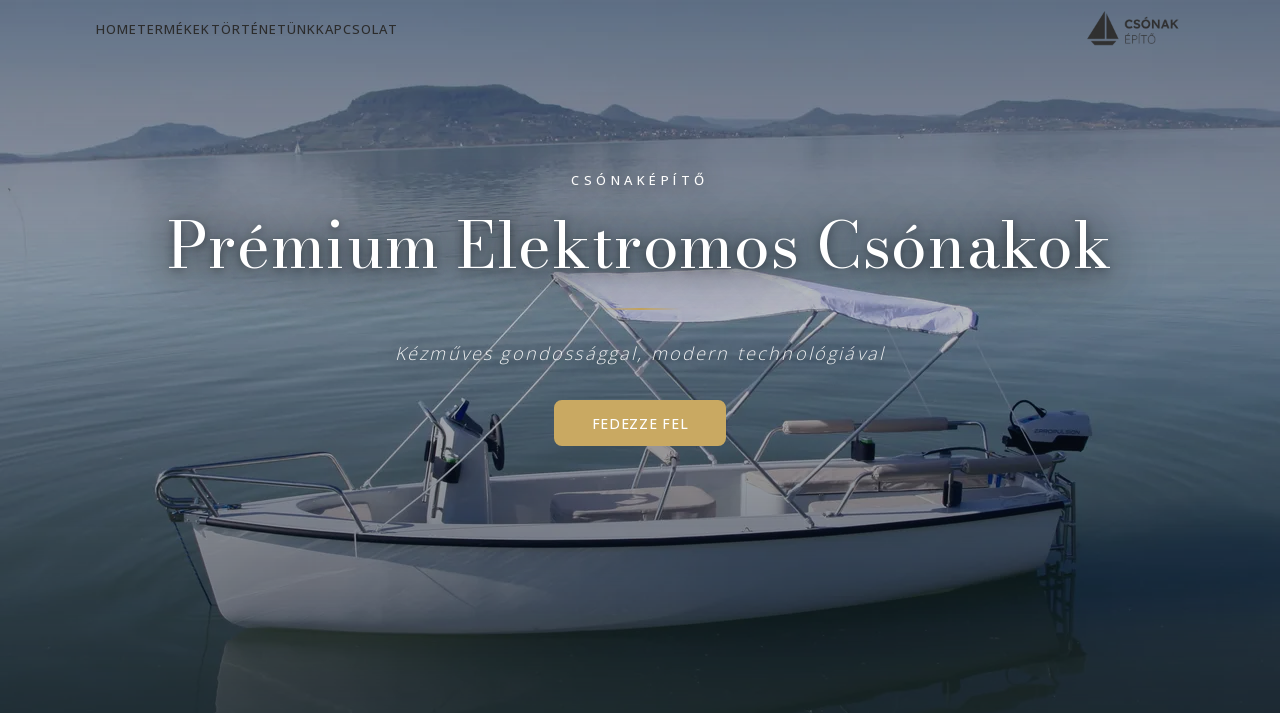

--- FILE ---
content_type: text/html; charset=utf-8
request_url: https://www.csonakepito.hu/
body_size: 3556
content:
<!DOCTYPE html><html lang="hu" data-astro-cid-j7pv25f6> <head><title>Csónaképítő</title><link rel="canonical" href="http://localhost:4321/"><meta name="description" content="Prémium túra és horgászcsónakok kézzel gyártva."><meta name="robots" content="index, follow"><meta charset="UTF-8"><meta name="viewport" content="width=device-width"><link rel="icon" type="image/x-icon" href="/favicon.png"><link rel="preconnect" href="https://fonts.googleapis.com"><link rel="preconnect" href="https://fonts.gstatic.com" crossorigin><link href="https://fonts.googleapis.com/css2?family=Open+Sans:wght@300;400;500&family=Bodoni+Moda:ital,opsz,wght@0,6..96,400..900;1,6..96,400..900&display=swap" rel="preload" as="style" onload="this.rel='stylesheet'"><link rel="stylesheet" href="/_astro/ebalin-klasszik.DDMj60bT.css">
<link rel="stylesheet" href="/_astro/index.Cq3NBotB.css"><script>window.va = window.va || function () { (window.vaq = window.vaq || []).push(arguments); };
		var script = document.createElement('script');
		script.defer = true;
		script.src = '/_vercel/insights/script.js';
		var head = document.querySelector('head');
		head.appendChild(script);
	</script></head><body data-astro-cid-j7pv25f6> <header class="header" id="main-header" data-astro-cid-3ef6ksr2> <nav class="links-wrapper" id="nav-menu" data-astro-cid-3ef6ksr2> <a href="/" data-astro-cid-3ef6ksr2>Home</a> <a href="/products" data-astro-cid-3ef6ksr2>Termékek</a> <a href="/story" data-astro-cid-3ef6ksr2>Történetünk</a> <a href="/contact" data-astro-cid-3ef6ksr2>Kapcsolat</a> </nav> <a href="/" data-astro-cid-3ef6ksr2> <picture data-astro-cid-3ef6ksr2="true"> <source srcset="/_astro/csonakepito_logo_black.BnsilN5m_1qwIAz.webp 100w, /_astro/csonakepito_logo_black.BnsilN5m_2tVLGD.webp 200w, /_astro/csonakepito_logo_black.BnsilN5m_ZXWPze.webp 300w" type="image/webp">  <img src="/_astro/csonakepito_logo_black.BnsilN5m_Za8LKS.png" srcset="/_astro/csonakepito_logo_black.BnsilN5m_ZSSJPz.png 100w, /_astro/csonakepito_logo_black.BnsilN5m_9vifu.png 200w, /_astro/csonakepito_logo_black.BnsilN5m_Z2aCLTI.png 300w" alt="Csónaképítő logo" loading="eager" data-astro-cid-3ef6ksr2="true" decoding="async" fetchpriority="auto" width="537" height="187" class="logo-wrapper"> </picture> </a> <button class="hamburger" id="hamburger" aria-label="Menü" aria-expanded="false" data-astro-cid-3ef6ksr2></button> </header> <script type="module">const s=document.getElementById("main-header"),e=document.getElementById("hamburger"),t=document.getElementById("nav-menu");function a(){window.scrollY>100?s?.classList.add("header-scrolled"):s?.classList.remove("header-scrolled")}function d(){const n=t?.classList.toggle("nav-open");e?.classList.toggle("hamburger-open"),e?.setAttribute("aria-expanded",n?"true":"false")}function r(){t?.classList.remove("nav-open"),e?.classList.remove("hamburger-open"),e?.setAttribute("aria-expanded","false")}e?.addEventListener("click",d);t?.querySelectorAll("a").forEach(n=>{n.addEventListener("click",r)});window.addEventListener("resize",()=>{window.innerWidth>768&&r()});window.addEventListener("scroll",a);a();</script>  <main data-astro-cid-j7pv25f6> <!-- Hero Section --> <section class="hero-section" data-astro-cid-j7pv25f6> <img src="/_astro/landing_image_index.hRcfQ5GC_ZUCku9.webp" srcset="/_astro/landing_image_index.hRcfQ5GC_ZNUGA8.webp 320w, /_astro/landing_image_index.hRcfQ5GC_Z1y90A2.webp 640w, /_astro/landing_image_index.hRcfQ5GC_2dKLkD.webp 768w, /_astro/landing_image_index.hRcfQ5GC_1QIzvL.webp 1024w, /_astro/landing_image_index.hRcfQ5GC_ZYvQes.webp 1280w, /_astro/landing_image_index.hRcfQ5GC_18gKkR.webp 1920w, /_astro/landing_image_index.hRcfQ5GC_ZUCku9.webp 3441w" alt="eBalin Túra csónak a Balatonnal a háttérben" data-astro-cid-j7pv25f6="true" loading="lazy" decoding="async" fetchpriority="auto" width="3441" height="1935" class="hero-image"> <div class="hero-overlay" data-astro-cid-j7pv25f6></div> <div class="hero-content" data-astro-cid-j7pv25f6> <span class="hero-label" data-astro-cid-j7pv25f6>Csónaképítő</span> <h1 class="hero-title" data-astro-cid-j7pv25f6>Prémium Elektromos Csónakok</h1> <div class="hero-divider" data-astro-cid-j7pv25f6></div> <p class="hero-subtitle" data-astro-cid-j7pv25f6>Kézműves gondossággal, modern technológiával</p> <button onclick="window.location.href='/products'" data-astro-cid-j7pv25f6>Fedezze fel</button> </div> </section> <!-- Philosophy Section - Split Layout with Image --> <section class="philosophy-section" data-astro-cid-j7pv25f6> <div class="philosophy-content fade-in-section" data-astro-cid-j7pv25f6> <div class="philosophy-text" data-astro-cid-j7pv25f6> <span class="section-label" data-astro-cid-j7pv25f6>Filozófia</span> <h1 data-astro-cid-j7pv25f6>A Tökéletesség Művészete</h1> <div class="philosophy-divider" data-astro-cid-j7pv25f6></div> <p data-astro-cid-j7pv25f6>Évek tapasztalata, számtalan prototípus és végeláthatatlan tesztelés áll minden modellünk mögött. A részletekre figyelünk - mert a vízen minden apróság számít. <br data-astro-cid-j7pv25f6><br data-astro-cid-j7pv25f6>Olyan csónakokat építünk, amilyeneket mi magunk is szívesen használunk.</p> </div> <div class="philosophy-image-wrapper" data-astro-cid-j7pv25f6> <img src="/images/IMG_8997.webp" alt="Prémium elektromos csónak részlet" class="philosophy-image" data-astro-cid-j7pv25f6> </div> </div> </section> <!-- Technology Section --> <section class="technology-section" data-astro-cid-j7pv25f6> <video src="videos/ebalin_industrial.mp4" autoplay muted loop playsinline class="index-video" data-astro-cid-j7pv25f6></video> <div class="technology-textbox fade-in-section" data-astro-cid-j7pv25f6> <span class="section-label section-label-light" data-astro-cid-j7pv25f6>Innováció</span> <h1 data-astro-cid-j7pv25f6>Mérnöki Precizitás</h1> <div class="technology-divider" data-astro-cid-j7pv25f6></div> <p class="technology-description" data-astro-cid-j7pv25f6>A csónakok paraméterei a legmodernebb 3D áramlástani szoftverek segítségével lettek ideálisra hangolva. Ez kis fogyasztást, stabilitást és könnyű siklást eredményez.</p> </div> <div class="wireframe-wrapper" data-astro-cid-j7pv25f6> <img src="/_astro/ebalin_tura_wireframe.DzsCkQrZ_ZcGmp2.webp" srcset="/_astro/ebalin_tura_wireframe.DzsCkQrZ_j5A18.webp 320w, /_astro/ebalin_tura_wireframe.DzsCkQrZ_immuS.webp 640w, /_astro/ebalin_tura_wireframe.DzsCkQrZ_Z1X9Crj.webp 768w, /_astro/ebalin_tura_wireframe.DzsCkQrZ_Y9BtT.webp 1024w, /_astro/ebalin_tura_wireframe.DzsCkQrZ_d1ywX.webp 1280w, /_astro/ebalin_tura_wireframe.DzsCkQrZ_ZibApS.webp 1920w, /_astro/ebalin_tura_wireframe.DzsCkQrZ_ZcGmp2.webp 3840w" alt="eBalin Túra wireframe render" data-astro-cid-j7pv25f6="true" loading="lazy" decoding="async" fetchpriority="auto" width="3840" height="2160" class="wireframe-image"> </div> </section> <!-- Heritage Section - Full Width Elegant --> <section class="heritage-section" data-astro-cid-j7pv25f6> <div class="heritage-content fade-in-section" data-astro-cid-j7pv25f6> <span class="section-label" data-astro-cid-j7pv25f6>Örökség</span> <h1 data-astro-cid-j7pv25f6>Tradíció és Szenvedély</h1> <div class="heritage-divider" data-astro-cid-j7pv25f6></div> <p class="heritage-text" data-astro-cid-j7pv25f6>Kézműves gondossággal gyártott, személyre szabott csónakok a hagyományok megtartásával. Mi valóban horgászunk, kirándulunk és számtalan vízi sportot űzve alakítjuk ki a lehető legpraktikusabb megoldásokat.</p> <button onclick="window.location.href='/products'" data-astro-cid-j7pv25f6>Fedezze Fel Kínálatunkat</button> </div> </section> <!-- Tradition Image - Elegant Frame --> <section class="tradition-section" data-astro-cid-j7pv25f6> <div class="tradition-frame fade-in-section" data-astro-cid-j7pv25f6> <picture data-astro-cid-j7pv25f6="true"> <source srcset="/_astro/tradition.BsdHinsJ_ZDlN2z.webp 320w, /_astro/tradition.BsdHinsJ_1Yh6iO.webp 640w, /_astro/tradition.BsdHinsJ_1ralni.webp 768w, /_astro/tradition.BsdHinsJ_50fxM.webp 1024w, /_astro/tradition.BsdHinsJ_12ieLy.webp 1280w, /_astro/tradition.BsdHinsJ_Zzf0DX.webp 1920w, /_astro/tradition.BsdHinsJ_ZsI83S.webp 3840w" type="image/webp">  <img src="/_astro/tradition.BsdHinsJ_Z1YM9Yc.jpg" srcset="/_astro/tradition.BsdHinsJ_Z1PIlBh.jpg 320w, /_astro/tradition.BsdHinsJ_LTxJ7.jpg 640w, /_astro/tradition.BsdHinsJ_eMMNA.jpg 768w, /_astro/tradition.BsdHinsJ_Z1B3Mlw.jpg 1024w, /_astro/tradition.BsdHinsJ_ZDKN7K.jpg 1280w, /_astro/tradition.BsdHinsJ_Z26j2zh.jpg 1920w, /_astro/tradition.BsdHinsJ_Z1YM9Yc.jpg 3840w" alt="eBalin Túra orr korlátja" data-astro-cid-j7pv25f6="true" loading="lazy" decoding="async" fetchpriority="auto" width="3840" height="2560" class="tradition-image"> </picture> </div> </section> <section class="section-padded-full szechenyi-section" data-astro-cid-j7pv25f6> <picture data-astro-cid-j7pv25f6="true"> <source srcset="/_astro/szechenyi2020.ELc2E2p6_ZGwEEi.webp 320w, /_astro/szechenyi2020.ELc2E2p6_ZLYD5B.webp 640w, /_astro/szechenyi2020.ELc2E2p6_1LGvn8.webp 768w, /_astro/szechenyi2020.ELc2E2p6_ZYi7Qa.webp 1024w, /_astro/szechenyi2020.ELc2E2p6_Z2rDGUu.webp 1280w, /_astro/szechenyi2020.ELc2E2p6_ZRGf3e.webp 1917w" type="image/webp">  <img src="/_astro/szechenyi2020.ELc2E2p6_1v5CjU.png" srcset="/_astro/szechenyi2020.ELc2E2p6_Z2pT6Dy.png 320w, /_astro/szechenyi2020.ELc2E2p6_Z2vm54R.png 640w, /_astro/szechenyi2020.ELc2E2p6_3k4nR.png 768w, /_astro/szechenyi2020.ELc2E2p6_1otJvY.png 1024w, /_astro/szechenyi2020.ELc2E2p6_Z3QOxl.png 1280w, /_astro/szechenyi2020.ELc2E2p6_1v5CjU.png 1917w" alt="Széchenyi 2020 támogatás hajó gyártósablonokhoz" data-astro-cid-j7pv25f6="true" loading="lazy" decoding="async" fetchpriority="auto" width="1917" height="926" class="szechenyi"> </picture> </section> </main> <footer class="section-footer" data-astro-cid-sz7xmlte> <div class="footer-content" data-astro-cid-sz7xmlte> <div class="footer-brand" data-astro-cid-sz7xmlte> <picture data-astro-cid-sz7xmlte="true"> <source srcset="/_astro/csonakepito_logo_black.BnsilN5m_1OpnP3.webp 64w, /_astro/csonakepito_logo_black.BnsilN5m_2n2RaG.webp 120w, /_astro/csonakepito_logo_black.BnsilN5m_ZCCGiD.webp 240w, /_astro/csonakepito_logo_black.BnsilN5m_Z1pq9p4.webp 360w, /_astro/csonakepito_logo_black.BnsilN5m_E5pUx.webp 480w" type="image/webp">  <img src="/_astro/csonakepito_logo_black.BnsilN5m_18by9S.png" srcset="/_astro/csonakepito_logo_black.BnsilN5m_sWnul.png 64w, /_astro/csonakepito_logo_black.BnsilN5m_19oQcj.png 120w, /_astro/csonakepito_logo_black.BnsilN5m_Z1QgHh1.png 240w, /_astro/csonakepito_logo_black.BnsilN5m_1kkuWI.png 360w, /_astro/csonakepito_logo_black.BnsilN5m_Z1Fl3vB.png 480w" alt="Csónaképítő logo" data-astro-cid-sz7xmlte="true" loading="lazy" decoding="async" fetchpriority="auto" width="537" height="187" class="logo"> </picture> </div> <div class="footer-col" data-astro-cid-sz7xmlte> <div class="footer-col-left" data-astro-cid-sz7xmlte> <h4 data-astro-cid-sz7xmlte>Navigáció</h4> <a href="/" data-astro-cid-sz7xmlte>Home</a> <a href="/products" data-astro-cid-sz7xmlte>Termékek</a> <a href="/story" data-astro-cid-sz7xmlte>Történetünk</a> <a href="/contact" data-astro-cid-sz7xmlte>Kapcsolat</a> </div> <div class="footer-col-right" data-astro-cid-sz7xmlte> <h4 data-astro-cid-sz7xmlte>Kapcsolat</h4> <p data-astro-cid-sz7xmlte>Csónak Építő Nonprofit Kft.<br data-astro-cid-sz7xmlte>8640 Fonyód, Vasvári Pál u. 11.</p> <p class="contact-info" data-astro-cid-sz7xmlte> <a href="tel:+36309617088" data-astro-cid-sz7xmlte>+36 30 9617 088</a><br data-astro-cid-sz7xmlte> <a href="mailto:csonakepito@gmail.com" data-astro-cid-sz7xmlte>csonakepito@gmail.com</a> </p> </div> </div> </div> <div class="footer-bottom" data-astro-cid-sz7xmlte> <div class="divider" data-astro-cid-sz7xmlte></div> <p class="copyright" data-astro-cid-sz7xmlte>© 2024 Csónak Építő Nonprofit Kft. Minden jog fentartva.</p> </div> </footer>  <script type="module">const r=document.querySelectorAll(".fade-in-section"),t=new IntersectionObserver(e=>{e.forEach(s=>{s.isIntersecting&&s.target.classList.add("visible")})},{threshold:.1,rootMargin:"0px 0px -50px 0px"});r.forEach(e=>t.observe(e));</script> </body></html>

--- FILE ---
content_type: text/css; charset=utf-8
request_url: https://www.csonakepito.hu/_astro/ebalin-klasszik.DDMj60bT.css
body_size: 2498
content:
:root{font-size:1rem;--user-font-scale: 1rem - 16px;--color-midnight: #0A1628;--color-ocean: #1B3A5F;--color-brass: #C9A962;--color-brass-light: #D4BC7D;--color-cream: #F8F6F1;--color-sand: #EDE8E0;--color-charcoal: #2C2C2C;--color-slate: #6B7280;--color-white: #FFFFFF;--color-black: #000000;--primary-content-color: var(--color-charcoal);--secondary-content-color: var(--color-slate);--tetriary-content-color: var(--color-cream);--interactive-content-color: var(--color-brass);--primary-background-color: var(--color-white);--secondary-background-color: var(--color-cream);--tetriary-background-color: var(--color-midnight);--primary-background-color-transparent: transparent;--global-padding: 128px;--font-title: "Bodoni Moda", serif;--font-content: "Open Sans", sans-serif}body{overflow-y:auto;overflow-x:hidden;font-family:var(--font-content);box-sizing:border-box;padding:0;margin:0;width:100%;display:flex;flex-direction:column;align-items:center;background-color:var(--primary-background-color);line-height:1.5}main{width:100%;overflow-x:hidden}section{width:100%;display:flex;flex-direction:column;align-items:center;box-sizing:border-box;text-align:center}.section-padded{padding:0px var(--global-padding)}.section-padded-full{padding:var(--global-padding);box-sizing:border-box}h1{font-optical-sizing:none;font-family:var(--font-title);font-weight:400;font-size:48px;margin-top:36px;margin-bottom:36px;letter-spacing:.02em;color:var(--color-charcoal)}h2{font-family:var(--font-content);font-weight:400;font-size:20px;margin:0;color:var(--color-slate);line-height:1.7}h3{font-family:var(--font-title);font-weight:400;font-size:28px;margin:0;letter-spacing:.02em;color:var(--color-charcoal)}p{font-family:var(--font-content);font-weight:400;font-size:18px;margin:0;color:var(--color-slate);line-height:1.7}button,.button{font-family:var(--font-content);padding:12px 36px;border:1.5px solid var(--color-brass);color:var(--color-brass);font-size:14px;font-weight:500;letter-spacing:.05em;text-transform:uppercase;border-radius:8px;margin-top:36px;margin-bottom:36px;background-color:transparent;width:unset;cursor:pointer;transition:all .3s ease}button:hover,.button:hover{background-color:var(--color-brass);color:var(--color-white);transform:translateY(-2px);box-shadow:0 4px 12px #c9a9624d}.button-filled{background-color:var(--color-brass);color:var(--color-white)}.button-filled:hover{background-color:var(--color-brass-light);border-color:var(--color-brass-light)}.image-100{width:100%}@media only screen and (max-width: 1024px){:root{--global-padding: 32px}h1{font-size:38px}h2{font-size:18px}h3{font-size:24px}p{font-size:16px}}@media only screen and (max-width: 600px){:root{--global-padding: 16px}h1{font-size:32px}h2{font-size:16px}h3{font-size:22px}}@keyframes fadeInUp{0%{opacity:0;transform:translateY(30px)}to{opacity:1;transform:translateY(0)}}.fade-in{opacity:0;transform:translateY(30px);transition:opacity .6s ease-out,transform .6s ease-out}.fade-in.visible{opacity:1;transform:translateY(0)}.fade-in-delay-1{transition-delay:.1s}.fade-in-delay-2{transition-delay:.2s}.fade-in-delay-3{transition-delay:.3s}.slick-dots{display:flex!important;flex-direction:row;width:100%;box-sizing:border-box;padding-left:270px;padding-right:270px}.slick-line li{margin:0;width:100%;height:3px}.slick-line li button{height:100%;width:100%;margin:0}.slick-line li button:before{height:100%!important;width:100%!important;background-color:#383838;content:" "!important}.slick-arrow,.slick-arrow:hover,.slick-arrow:focus{z-index:2;width:48px;height:48px;border-radius:50%;border:1.5px solid var(--color-brass);background-color:var(--color-midnight);background-image:url(/icons/icon_left.png);background-position:center;background-size:20px;background-repeat:no-repeat;padding:0;margin:0;transition:all .3s ease;top:50%;transform:translateY(-50%)}.slick-arrow:hover{background-color:var(--color-brass);border-color:var(--color-brass);box-shadow:0 4px 12px #c9a9624d}.slick-arrow:before{content:initial}.slick-prev{left:290px}.slick-next,.slick-next:hover,.slick-next:focus{right:290px;transform:rotate(180deg) translateY(-50%);margin-top:-40px}@media only screen and (max-width: 1024px){.slick-dots{padding-left:92px;padding-right:92px}.slick-prev{left:100px}.slick-next,.slick-next:hover,.slick-next:focus{right:100px;margin-top:-40px}}@media only screen and (max-width: 600px){.slick-arrow,.slick-arrow:hover,.slick-arrow:focus{width:36px;height:36px;background-size:14px;background-color:var(--color-midnight);border-color:var(--color-brass);box-shadow:none;transform:translateY(-50%)}.slick-prev{left:8px}.slick-next,.slick-next:hover,.slick-next:focus{right:8px;margin-top:-30px;transform:rotate(180deg) translateY(50%)}.slick-dots{padding-left:36px;padding-right:36px}}.section-stats{font-optical-sizing:none;width:100%;height:360px;display:flex;flex-direction:row;justify-content:center;background-color:var(--color-cream);margin-bottom:128px;gap:128px}.stats-wrapper{display:flex;flex-direction:column;align-items:center;justify-content:space-between;height:128px}.stats-text{font-size:14px;font-weight:500;margin-bottom:8px;color:var(--color-slate);text-transform:uppercase;letter-spacing:.1em}.stats-measurement{font-size:24px;font-family:var(--font-title);display:flex;flex-direction:row;justify-content:space-between;align-items:baseline;color:var(--color-charcoal)}.stats-stat{font-size:74px;font-family:var(--font-title);color:var(--color-brass)}@media only screen and (max-width: 1024px){.section-stats{gap:5vw;height:280px}.stats-stat{font-size:56px;font-family:var(--font-title)}.stats-text{font-size:16px}.stats-measurement{font-size:20px}}@media only screen and (max-width: 600px){.section-stats{flex-direction:column;height:unset;padding:calc(var(--global-padding) * 2);box-sizing:border-box;gap:48px}.stats-wrapper{height:auto}}.header[data-astro-cid-3ef6ksr2]{position:fixed;display:flex;flex-direction:row;justify-content:space-between;align-items:center;top:0;z-index:100;width:100%;height:64px;padding-left:96px;padding-right:96px;box-sizing:border-box;background-color:transparent;border-bottom:1px solid transparent;transition:all .4s ease}.header-scrolled[data-astro-cid-3ef6ksr2]{background-color:var(--color-white);border-bottom:1px solid var(--color-sand);box-shadow:0 2px 20px #0a162814;height:72px}.links-wrapper[data-astro-cid-3ef6ksr2]{height:100%;display:flex;flex-direction:row;align-items:center;gap:48px}.links-wrapper[data-astro-cid-3ef6ksr2]>a[data-astro-cid-3ef6ksr2]{color:var(--color-charcoal);font-weight:500;text-decoration:none;user-select:none;font-size:13px;letter-spacing:.08em;text-transform:uppercase;position:relative;padding-bottom:4px;transition:color .3s ease}.links-wrapper[data-astro-cid-3ef6ksr2]>a[data-astro-cid-3ef6ksr2]:after{content:"";position:absolute;bottom:0;left:0;width:0;height:2px;background-color:var(--color-brass);transition:width .3s ease}.links-wrapper[data-astro-cid-3ef6ksr2]>a[data-astro-cid-3ef6ksr2]:hover{color:var(--color-brass)}.links-wrapper[data-astro-cid-3ef6ksr2]>a[data-astro-cid-3ef6ksr2]:hover:after{width:100%}.logo-wrapper[data-astro-cid-3ef6ksr2] img[data-astro-cid-3ef6ksr2],.logo-wrapper[data-astro-cid-3ef6ksr2]{width:100px;height:auto!important;object-fit:contain;transition:opacity .3s ease}.logo-wrapper[data-astro-cid-3ef6ksr2]:hover{opacity:.8}.hamburger[data-astro-cid-3ef6ksr2]{display:none;width:24px;height:18px;padding:0;background:transparent;border:none;cursor:pointer;position:relative}.hamburger[data-astro-cid-3ef6ksr2]:before,.hamburger[data-astro-cid-3ef6ksr2]:after{content:"";position:absolute;left:0;width:100%;height:2px;background-color:var(--color-charcoal);transition:all .3s ease}.hamburger[data-astro-cid-3ef6ksr2]:before{top:0;box-shadow:0 8px 0 var(--color-charcoal)}.hamburger[data-astro-cid-3ef6ksr2]:after{bottom:0}.hamburger-open[data-astro-cid-3ef6ksr2]:before{top:8px;transform:rotate(45deg);box-shadow:none}.hamburger-open[data-astro-cid-3ef6ksr2]:after{bottom:8px;transform:rotate(-45deg)}@media only screen and (max-width: 1024px){.header[data-astro-cid-3ef6ksr2]{padding-left:32px;padding-right:32px;height:72px}.header-scrolled[data-astro-cid-3ef6ksr2]{height:64px}.links-wrapper[data-astro-cid-3ef6ksr2]{gap:32px}.links-wrapper[data-astro-cid-3ef6ksr2]>a[data-astro-cid-3ef6ksr2]{font-size:12px}.logo-wrapper[data-astro-cid-3ef6ksr2] img[data-astro-cid-3ef6ksr2],.logo-wrapper[data-astro-cid-3ef6ksr2]{width:90px}}@media only screen and (max-width: 768px){.header[data-astro-cid-3ef6ksr2]{padding:0 24px;height:64px;background-color:var(--color-white);border-bottom:1px solid var(--color-sand)}.header[data-astro-cid-3ef6ksr2]:after{content:"";position:absolute;top:0;left:0;right:0;height:64px;background-color:var(--color-white);z-index:-1}.header-scrolled[data-astro-cid-3ef6ksr2]{height:64px}.hamburger[data-astro-cid-3ef6ksr2]{display:flex}.hamburger[data-astro-cid-3ef6ksr2]:hover,.hamburger[data-astro-cid-3ef6ksr2]:focus,.hamburger[data-astro-cid-3ef6ksr2]:active{background:transparent;transform:none;box-shadow:none;outline:none}.links-wrapper[data-astro-cid-3ef6ksr2]{position:fixed;top:64px;left:0;right:0;height:auto;flex-direction:column;align-items:stretch;gap:0;z-index:-2;background-color:var(--color-white);border-bottom:1px solid var(--color-sand);box-shadow:0 4px 20px #0a16281a;transform:translateY(-100%);transition:transform .3s ease}.links-wrapper[data-astro-cid-3ef6ksr2].nav-open{transform:translateY(0)}.links-wrapper[data-astro-cid-3ef6ksr2]>a[data-astro-cid-3ef6ksr2]{padding:20px 24px;font-size:14px;border-bottom:1px solid var(--color-sand)}.links-wrapper[data-astro-cid-3ef6ksr2]>a[data-astro-cid-3ef6ksr2]:last-child{border-bottom:none}.links-wrapper[data-astro-cid-3ef6ksr2]>a[data-astro-cid-3ef6ksr2]:after{display:none}.links-wrapper[data-astro-cid-3ef6ksr2]>a[data-astro-cid-3ef6ksr2]:hover{background-color:#00000005}.logo-wrapper[data-astro-cid-3ef6ksr2] img[data-astro-cid-3ef6ksr2],.logo-wrapper[data-astro-cid-3ef6ksr2]{width:80px}}.section-footer[data-astro-cid-sz7xmlte]{background-color:var(--color-midnight);padding:96px 128px 48px;box-sizing:border-box;width:100%}.footer-content[data-astro-cid-sz7xmlte]{display:flex;flex-direction:row;justify-content:space-between;align-items:center;max-width:1400px;margin:0 auto}.footer-brand[data-astro-cid-sz7xmlte]{display:flex;flex-direction:column;gap:24px}.logo[data-astro-cid-sz7xmlte]{width:160px;height:auto;filter:invert(1) brightness(2);opacity:.9}.footer-col[data-astro-cid-sz7xmlte]{display:flex;flex-direction:row;gap:120px}.footer-col-left[data-astro-cid-sz7xmlte],.footer-col-right[data-astro-cid-sz7xmlte]{display:flex;flex-direction:column;gap:16px;text-align:left}h4[data-astro-cid-sz7xmlte]{font-family:var(--font-content);font-size:12px;font-weight:600;text-transform:uppercase;letter-spacing:.15em;color:var(--color-brass);margin:0 0 8px}a[data-astro-cid-sz7xmlte]{margin:0;color:#ffffffb3;text-decoration:none;user-select:none;font-size:15px;transition:color .3s ease}a[data-astro-cid-sz7xmlte]:hover{color:var(--color-brass)}.footer-col-right[data-astro-cid-sz7xmlte] p[data-astro-cid-sz7xmlte]{color:#ffffffb3;font-size:15px;line-height:1.8}.contact-info[data-astro-cid-sz7xmlte] a[data-astro-cid-sz7xmlte]{font-size:15px;display:inline-block;min-height:44px;min-width:44px;padding:8px 0;line-height:28px}.footer-bottom[data-astro-cid-sz7xmlte]{max-width:1400px;margin:64px auto 0}.divider[data-astro-cid-sz7xmlte]{height:1px;background:linear-gradient(90deg,transparent,var(--color-brass),transparent);opacity:.3;margin-bottom:32px}.copyright[data-astro-cid-sz7xmlte]{color:#fff6;font-size:13px;text-align:center}@media only screen and (max-width: 1024px){.section-footer[data-astro-cid-sz7xmlte]{padding:64px 48px 40px}.footer-content[data-astro-cid-sz7xmlte]{flex-direction:column;gap:48px}.footer-col[data-astro-cid-sz7xmlte]{gap:64px}.logo[data-astro-cid-sz7xmlte]{width:140px}}@media only screen and (max-width: 600px){.section-footer[data-astro-cid-sz7xmlte]{padding:48px 24px 32px}.logo[data-astro-cid-sz7xmlte]{width:120px}.footer-col[data-astro-cid-sz7xmlte]{flex-direction:column;gap:40px}.footer-col-right[data-astro-cid-sz7xmlte] p[data-astro-cid-sz7xmlte],.footer-col-right[data-astro-cid-sz7xmlte] a[data-astro-cid-sz7xmlte],a[data-astro-cid-sz7xmlte]{font-size:14px}.copyright[data-astro-cid-sz7xmlte]{font-size:11px}.footer-bottom[data-astro-cid-sz7xmlte]{margin-top:48px}}


--- FILE ---
content_type: text/css; charset=utf-8
request_url: https://www.csonakepito.hu/_astro/index.Cq3NBotB.css
body_size: 1236
content:
.hero-section[data-astro-cid-j7pv25f6]{position:relative;width:100%;height:100vh;min-height:600px;overflow:hidden}.hero-image[data-astro-cid-j7pv25f6]{width:100%;height:100%;object-fit:cover;object-position:center}.hero-overlay[data-astro-cid-j7pv25f6]{position:absolute;top:0;left:0;width:100%;height:100%;background:linear-gradient(to bottom,#0a162880,#0a162840 40%,#0a1628b3)}.hero-content[data-astro-cid-j7pv25f6]{position:absolute;bottom:15%;left:0;width:100%;text-align:center;padding:0 var(--global-padding);box-sizing:border-box;margin-bottom:130px}.hero-label[data-astro-cid-j7pv25f6]{display:inline-block;font-size:13px;font-weight:500;text-transform:uppercase;letter-spacing:.35em;color:var(--color-white);margin-bottom:20px;text-shadow:0 2px 20px rgba(0,0,0,.6)}.hero-title[data-astro-cid-j7pv25f6]{font-size:64px;color:var(--color-white);margin:0;text-shadow:0 0 60px rgba(0,0,0,.8),0 4px 40px rgba(0,0,0,.6),0 2px 10px rgba(0,0,0,.4);letter-spacing:.01em;line-height:1.1;font-weight:400}.hero-divider[data-astro-cid-j7pv25f6]{width:80px;height:2px;background:linear-gradient(90deg,transparent,var(--color-brass),transparent);margin:28px auto}.hero-subtitle[data-astro-cid-j7pv25f6]{font-size:18px;color:#ffffffe6;margin:0;font-weight:300;letter-spacing:.12em;text-shadow:0 2px 20px rgba(0,0,0,.6);font-style:italic}.hero-content[data-astro-cid-j7pv25f6] button[data-astro-cid-j7pv25f6]{margin-top:32px;background-color:var(--color-brass);color:var(--color-white);border-color:var(--color-brass)}.hero-content[data-astro-cid-j7pv25f6] button[data-astro-cid-j7pv25f6]:hover{background-color:var(--color-brass-light);border-color:var(--color-brass-light)}.section-label[data-astro-cid-j7pv25f6]{display:inline-block;font-size:12px;font-weight:600;text-transform:uppercase;letter-spacing:.25em;color:var(--color-brass);margin-bottom:16px}.section-label-light[data-astro-cid-j7pv25f6]{color:var(--color-brass)}.fade-in-section[data-astro-cid-j7pv25f6]{opacity:0;transform:translateY(40px);transition:opacity 1s cubic-bezier(.25,.46,.45,.94),transform 1s cubic-bezier(.25,.46,.45,.94)}.fade-in-section[data-astro-cid-j7pv25f6].visible{opacity:1;transform:translateY(0)}.philosophy-section[data-astro-cid-j7pv25f6]{background-color:var(--color-white);padding:120px var(--global-padding)}.philosophy-content[data-astro-cid-j7pv25f6]{max-width:1200px;margin:0 auto;display:grid;grid-template-columns:1fr 1fr;gap:80px;align-items:center}.philosophy-text[data-astro-cid-j7pv25f6]{text-align:left}.philosophy-text[data-astro-cid-j7pv25f6] h1[data-astro-cid-j7pv25f6]{margin-top:0;margin-bottom:24px;line-height:1.15}.philosophy-divider[data-astro-cid-j7pv25f6]{width:80px;height:2px;background:linear-gradient(90deg,transparent,var(--color-brass),transparent);margin-bottom:32px}.philosophy-text[data-astro-cid-j7pv25f6] p[data-astro-cid-j7pv25f6]{font-size:18px;line-height:1.8;color:var(--color-slate)}.philosophy-image-wrapper[data-astro-cid-j7pv25f6]{position:relative;overflow:hidden;border-radius:4px;box-shadow:0 24px 48px #0a16281f}.philosophy-image-wrapper[data-astro-cid-j7pv25f6]:before{content:"";position:absolute;inset:-16px 16px 16px -16px;border:1px solid var(--color-brass);opacity:.4;pointer-events:none;z-index:-1}.philosophy-image[data-astro-cid-j7pv25f6]{width:100%;height:auto;display:block;transition:transform .6s cubic-bezier(.25,.46,.45,.94)}.philosophy-image-wrapper[data-astro-cid-j7pv25f6]:hover .philosophy-image[data-astro-cid-j7pv25f6]{transform:scale(1.03)}.technology-section[data-astro-cid-j7pv25f6]{width:100%;background-color:#000}.technology-textbox[data-astro-cid-j7pv25f6]{width:100%;color:var(--color-white);display:flex;flex-direction:column;align-items:center;justify-content:center;padding:120px var(--global-padding);padding-bottom:0;text-align:center}.technology-textbox[data-astro-cid-j7pv25f6] h1[data-astro-cid-j7pv25f6]{color:var(--color-white);margin-top:0;margin-bottom:24px}.technology-divider[data-astro-cid-j7pv25f6]{width:60px;height:2px;background:linear-gradient(90deg,transparent,var(--color-brass),transparent);margin-bottom:32px}.technology-description[data-astro-cid-j7pv25f6]{color:#ffffffbf;max-width:900px;font-size:18px;line-height:1.8}.wireframe-wrapper[data-astro-cid-j7pv25f6]{width:100%;background-color:var(--color-midnight)}.wireframe-image[data-astro-cid-j7pv25f6]{width:100%;height:auto;display:block}.index-video[data-astro-cid-j7pv25f6]{width:100%;display:block}.heritage-section[data-astro-cid-j7pv25f6]{background-color:var(--color-white);padding:160px var(--global-padding)}.heritage-content[data-astro-cid-j7pv25f6]{max-width:800px;margin:0 auto;text-align:center}.heritage-content[data-astro-cid-j7pv25f6] h1[data-astro-cid-j7pv25f6]{margin-top:0;margin-bottom:24px}.heritage-divider[data-astro-cid-j7pv25f6]{width:80px;height:2px;background:linear-gradient(90deg,transparent,var(--color-brass),transparent);margin:0 auto 40px}.heritage-text[data-astro-cid-j7pv25f6]{font-size:20px;line-height:1.9;color:var(--color-slate);margin-bottom:20px}.heritage-content[data-astro-cid-j7pv25f6] button[data-astro-cid-j7pv25f6]{margin-top:48px}.tradition-frame[data-astro-cid-j7pv25f6]{max-width:1200px;margin:0 auto}.tradition-image[data-astro-cid-j7pv25f6]{width:100%;height:auto;display:block;border-radius:4px}.szechenyi-section[data-astro-cid-j7pv25f6]{background-color:var(--color-white);padding-top:64px;padding-bottom:64px}.szechenyi[data-astro-cid-j7pv25f6]{width:100%;max-width:600px;height:auto;opacity:.9;margin-top:100px;margin-bottom:100px}@media only screen and (max-width: 1024px){.hero-title[data-astro-cid-j7pv25f6]{font-size:56px}.hero-label[data-astro-cid-j7pv25f6]{font-size:12px;letter-spacing:.3em}.hero-subtitle[data-astro-cid-j7pv25f6]{font-size:16px}.hero-divider[data-astro-cid-j7pv25f6]{width:60px;margin:24px auto}.philosophy-section[data-astro-cid-j7pv25f6]{padding:80px var(--global-padding)}.philosophy-content[data-astro-cid-j7pv25f6]{grid-template-columns:1fr;gap:48px}.philosophy-text[data-astro-cid-j7pv25f6]{text-align:center;order:1}.philosophy-divider[data-astro-cid-j7pv25f6]{margin:0 auto 32px}.philosophy-image-wrapper[data-astro-cid-j7pv25f6]{order:2;max-width:600px;margin:0 auto}.philosophy-image-wrapper[data-astro-cid-j7pv25f6]:before{display:none}.technology-textbox[data-astro-cid-j7pv25f6]{padding:80px var(--global-padding)}.heritage-section[data-astro-cid-j7pv25f6]{padding:100px var(--global-padding)}.heritage-text[data-astro-cid-j7pv25f6]{font-size:18px}.tradition-section[data-astro-cid-j7pv25f6]{padding:60px var(--global-padding) 80px}}@media only screen and (max-width: 600px){.hero-section[data-astro-cid-j7pv25f6]{height:90vh;min-height:500px}.hero-content[data-astro-cid-j7pv25f6]{bottom:12%}.hero-label[data-astro-cid-j7pv25f6]{font-size:10px;letter-spacing:.25em;margin-bottom:16px}.hero-title[data-astro-cid-j7pv25f6]{font-size:36px}.hero-subtitle[data-astro-cid-j7pv25f6]{font-size:14px;letter-spacing:.08em}.hero-divider[data-astro-cid-j7pv25f6]{width:50px;margin:20px auto}.hero-content[data-astro-cid-j7pv25f6] button[data-astro-cid-j7pv25f6]{margin-top:28px}.philosophy-section[data-astro-cid-j7pv25f6]{padding:60px var(--global-padding)}.philosophy-content[data-astro-cid-j7pv25f6]{gap:36px}.philosophy-text[data-astro-cid-j7pv25f6] p[data-astro-cid-j7pv25f6]{font-size:16px}.philosophy-image-wrapper[data-astro-cid-j7pv25f6]{max-width:100%}.technology-textbox[data-astro-cid-j7pv25f6]{padding:60px var(--global-padding)}.technology-description[data-astro-cid-j7pv25f6]{font-size:16px}.heritage-section[data-astro-cid-j7pv25f6]{padding:80px var(--global-padding);padding-bottom:0}.heritage-text[data-astro-cid-j7pv25f6]{font-size:16px;line-height:1.8}.heritage-content[data-astro-cid-j7pv25f6] button[data-astro-cid-j7pv25f6]{margin-top:36px}.tradition-section[data-astro-cid-j7pv25f6]{padding:40px var(--global-padding) 60px}.szechenyi[data-astro-cid-j7pv25f6]{width:100%;margin-top:0;margin-bottom:0}}
